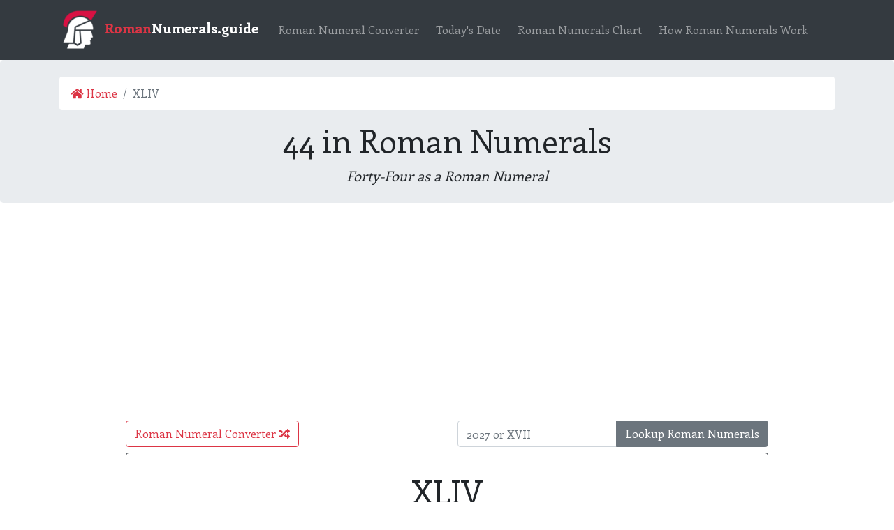

--- FILE ---
content_type: text/html; charset=utf-8
request_url: https://www.google.com/recaptcha/api2/aframe
body_size: 268
content:
<!DOCTYPE HTML><html><head><meta http-equiv="content-type" content="text/html; charset=UTF-8"></head><body><script nonce="5uXCZ90ve-ynNFGeXBN0jw">/** Anti-fraud and anti-abuse applications only. See google.com/recaptcha */ try{var clients={'sodar':'https://pagead2.googlesyndication.com/pagead/sodar?'};window.addEventListener("message",function(a){try{if(a.source===window.parent){var b=JSON.parse(a.data);var c=clients[b['id']];if(c){var d=document.createElement('img');d.src=c+b['params']+'&rc='+(localStorage.getItem("rc::a")?sessionStorage.getItem("rc::b"):"");window.document.body.appendChild(d);sessionStorage.setItem("rc::e",parseInt(sessionStorage.getItem("rc::e")||0)+1);localStorage.setItem("rc::h",'1768723871939');}}}catch(b){}});window.parent.postMessage("_grecaptcha_ready", "*");}catch(b){}</script></body></html>

--- FILE ---
content_type: text/css
request_url: https://romannumerals.guide/css/app.css
body_size: 169
content:
a {
  color: #dc3545;
}

a:hover {
  color: #a71d2a;
}

body {
  font-family: 'Enriqueta', serif;
}

.text-readable {
  font-size: 20px;
  line-height: 2;
}

.jumbotron {
  padding-left: 0;
  padding-right: 0;
}

.overbar {
  text-decoration: overline;
}

.target-anchor-wrapper {
  position: relative;
}

.target-anchor {
  position: absolute;
  top: -80px;
}

/**
 Style tab navigation
*/

.tab-content {
  padding: 1em;
  border: 1px solid #dee2e6;
  border-top: none;
}

.nav-tabs .nav-item.show .nav-link,
.nav-tabs .nav-link.active {
  border-top: 3px solid #dc3545;
}

.nav-tabs .nav-item.show .nav-link,
.nav-tabs .nav-link.active:hover {
  background-color: white;
}

.nav-tabs .nav-item.show .nav-link,
.nav-tabs .nav-link {
  border-top: 3px solid transparent;
}

.nav-tabs .nav-item.show .nav-link,
.nav-tabs .nav-link:hover {
  background-color: #e8ebee;
}

/**
 Responsive fonts
*/

.responsive-big-text {
  font-size: 5vw;
}

@media screen and (min-width: 1000px) {
  .responsive-big-text {
    font-size: 46px;
  }
}

@media screen and (max-width: 525px) {
  .responsive-big-text {
    font-size: 29px;
  }
}

.responsive-medium-text {
  font-size: 3vw;
}

@media screen and (min-width: 1000px) {
  .responsive-medium-text {
    font-size: 32px;
  }
}

@media screen and (max-width: 525px) {
  .responsive-medium-text {
    font-size: 16px;
  }
}

.responsive-small-text {
  font-size: 3vw;
}

@media screen and (min-width: 1000px) {
  .responsive-small-text {
    font-size: 19px;
  }
}

@media screen and (max-width: 400px) {
  .responsive-small-text {
    font-size: 12px;
  }
}

@media screen and (max-width: 525px) {
  .btn-block-sm {
    width: 100%;
    display: block;
  }
}

.size-double {
  font-size: 2em;
}

